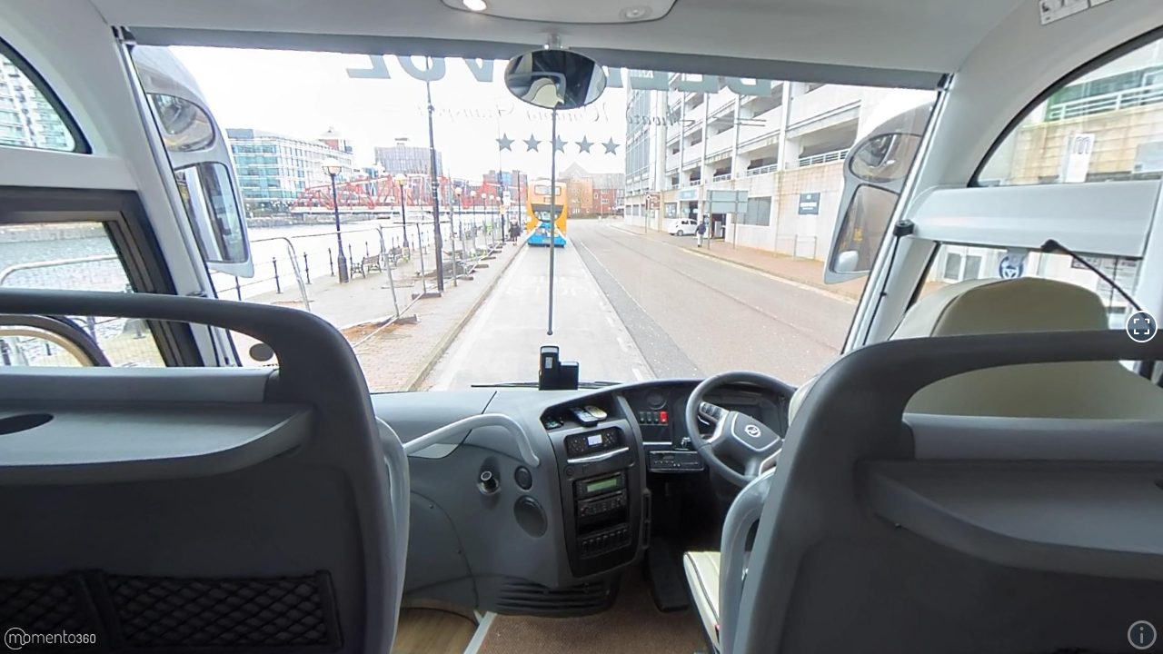

--- FILE ---
content_type: text/css; charset="utf-8"
request_url: https://production-cdn.momento360.com/static/sa/dist/sa.d0518cf92b88.css
body_size: 2032
content:
@-moz-keyframes spin {
  from {
    -moz-transform: rotate(0deg);
  }
  to {
    -moz-transform: rotate(360deg);
  }
}

@-webkit-keyframes spin {
  from {
    -webkit-transform: rotate(0deg);
  }
  to {
    -webkit-transform: rotate(360deg);
  }
}

@keyframes spin {
  from {
    transform: rotate(0deg);
  }
  to {
    transform: rotate(360deg);
  }
}

.icon-spin {
  -webkit-animation-name: spin;
  -webkit-animation-duration: 4000ms;
  -webkit-animation-iteration-count: infinite;
  -webkit-animation-timing-function: linear;
  -moz-animation-name: spin;
  -moz-animation-duration: 4000ms;
  -moz-animation-iteration-count: infinite;
  -moz-animation-timing-function: linear;
  -ms-animation-name: spin;
  -ms-animation-duration: 4000ms;
  -ms-animation-iteration-count: infinite;
  -ms-animation-timing-function: linear;
  animation-name: spin;
  animation-duration: 4000ms;
  animation-iteration-count: infinite;
  animation-timing-function: linear;
}

body {
  min-width: 0px;
}

.momento-360-view {
  width: 100%;
  height: 100%;
}

.momento-360-view .logo-anchor {
  position: absolute;
  left: 5px;
  bottom: 5px;
  outline: 0;
}

.momento-360-view .logo-anchor:focus, .momento-360-view .logo-anchor:active {
  outline: 0;
}

.momento-360-view .logo-anchor .logo {
  max-width: 100px;
  max-height: 50px;
  opacity: 0.8;
}

.momento-360-view .caption-text {
  background-color: #2d3e50;
  opacity: 0.5;
  width: 100%;
  position: absolute;
  top: 0px;
  height: 30px;
  display: grid;
  align-items: center;
  text-align: center;
  text-overflow: ellipsis;
  white-space: nowrap;
  overflow: hidden;
}

.momento-360-view .caption-text .caption-span {
  font-family: Arial, Helvetica, sans-serif;
  font-style: normal;
  font-weight: 100;
  font-size: 17px;
  width: 100%;
  color: white;
}

.momento-360-view .icon {
  position: relative;
  top: 0;
  font-size: 1em;
  line-height: 1em;
}

.momento-360-view .icon.backing-circle {
  position: absolute;
  left: 0;
  top: 0px;
  color: #34495e;
  opacity: 0.7;
}

.momento-360-view .info-button {
  position: absolute;
  right: 7px;
  bottom: 5px;
  z-index: 2;
  color: white;
  cursor: pointer;
  font-size: 1.75em;
  opacity: 0.4;
}

.momento-360-view .plan-button {
  position: absolute;
  right: 7px;
  z-index: 2;
  color: white;
  cursor: pointer;
  font-size: 1.75em;
  bottom: 48px;
}

.momento-360-view .plan-context-menu {
  position: absolute;
  background-color: white;
  width: 300px;
  padding: 20px;
  border-radius: 3px;
  border: 1px solid #868e96;
  bottom: 35px;
  right: 51px;
  z-index: 98;
}

.momento-360-view .plan-context-menu::before {
  content: '';
  position: absolute;
  bottom: 20px;
  right: -9px;
  height: 1rem;
  width: 1rem;
  background-color: white;
  border-top: 1px solid #868e96;
  border-right: 1px solid #868e96;
  transform: rotate(45deg);
  z-index: 99;
  opacity: 1;
  transition-delay: 0.3s;
}

.momento-360-view .plan-context-menu > h4 {
  color: #2d3e50;
  margin-bottom: 15px;
  font-weight: bold;
  font-size: 16px;
}

.momento-360-view .plan-context-menu > ul {
  margin-bottom: 0;
}

.momento-360-view .plan-context-menu > ul > li {
  white-space: nowrap;
  overflow: hidden;
  text-overflow: ellipsis;
}

.momento-360-view .plan-context-menu > ul > li > a {
  color: #437dd1;
  font-size: 16px;
  font-weight: bold;
}

.momento-360-view .momento-spherical-content-view {
  width: 100%;
  height: 100%;
  overflow: hidden;
}

.momento-360-view.disallow-full-screen .full-screen-button {
  display: none;
}

.momento-360-view .close-button {
  display: none;
}

.momento-360-view.full-screen .close-button {
  display: block;
}

.momento-360-view.full-screen .full-screen-button {
  display: none;
}

.momento-360-view .momento-barcode-view {
  z-index: 10;
  background-color: white;
  padding: 20px;
  position: absolute;
  top: 50%;
  left: 50%;
  transform: translate(-50%, -50%);
}

.momento-360-view .momento-barcode-view .barcode-close {
  cursor: pointer;
  font-size: 2em;
  position: absolute;
  top: 4px;
  right: -40px;
  color: white;
}

.momento-360-view .momento-barcode-view .barcode-close .backing-circle {
  top: -1px;
}

.momento-360-view .momento-barcode-view .barcode {
  min-width: 100px;
  min-height: 100px;
}

.momento-360-view .momento-barcode-view .barcode-text {
  background-color: #2d3e50;
  opacity: 0.5;
  width: 90%;
  position: absolute;
  height: 30px;
  bottom: -40px;
  display: grid;
  align-items: center;
  text-align: center;
  margin: auto;
  font-family: Arial, Helvetica, sans-serif;
  font-style: normal;
  font-weight: 100;
  font-size: 17px;
  color: white;
}

.momento-spherical-content-view {
  background-color: black;
  position: relative;
}

.momento-spherical-content-view .preview {
  position: absolute;
  top: 0;
  left: 0;
  background-color: black;
  width: 100%;
  height: 100%;
  overflow: hidden;
}

.momento-spherical-content-view .preview.no-preview {
  background-color: white;
}

.momento-spherical-content-view .preview img {
  min-width: 150%;
  min-height: 100%;
  transform: translate(-50%, -50%);
  position: absolute;
  top: 50%;
  left: 50%;
}

.momento-spherical-content-view .icon {
  position: relative;
  top: 0;
  font-size: 1em;
  line-height: 1em;
}

.momento-spherical-content-view .icon.backing-circle {
  position: absolute;
  left: 0;
  top: 0px;
  color: #34495e;
  opacity: 0.7;
}

.momento-spherical-content-view .icon-collection {
  font-size: 26px;
}

.momento-spherical-content-view .close-button, .momento-spherical-content-view .indexview-popover-button, .momento-spherical-content-view .full-screen-button, .momento-spherical-content-view .cardboard-toggle, .momento-spherical-content-view .vr-trigger {
  position: relative;
  font-size: 2em;
  z-index: 2;
  color: white;
  cursor: pointer;
}

.momento-spherical-content-view .index-popover-ellipsis {
  left: 15px;
  top: 2px;
}

.momento-spherical-content-view .play-icon, .momento-spherical-content-view .spinner-icon, .momento-spherical-content-view .error-icon, .momento-spherical-content-view .still-spinner-icon, .momento-spherical-content-view .still-error-icon, .momento-spherical-content-view .rotate-screen-icon {
  cursor: pointer;
  position: absolute;
  top: 50%;
  left: 50%;
  transform: translate(-50%, -50%);
  font-size: 3em;
  color: white;
  opacity: 0.7;
  z-index: 2;
}

.momento-spherical-content-view .still-spinner-icon {
  color: gray;
}

.momento-spherical-content-view .right-button-wrapper {
  z-index: 2;
  position: absolute;
  top: 50%;
  right: 5px;
  transform: translate(0, -50%);
}

.momento-spherical-content-view .right-button-wrapper .indexview-popover-button, .momento-spherical-content-view .right-button-wrapper .close-button, .momento-spherical-content-view .right-button-wrapper .full-screen-button, .momento-spherical-content-view .right-button-wrapper .cardboard-toggle, .momento-spherical-content-view .right-button-wrapper .vr-trigger {
  margin: 15px 0;
}

.momento-spherical-content-view.showing-cardboard .play-icon, .momento-spherical-content-view.showing-cardboard .spinner-icon, .momento-spherical-content-view.showing-cardboard .error-icon, .momento-spherical-content-view.showing-cardboard .still-spinner-icon, .momento-spherical-content-view.showing-cardboard .still-error-icon {
  left: 25%;
}

.momento-spherical-content-view.showing-cardboard .right-button-wrapper, .momento-spherical-content-view.showing-cardboard .preview, .momento-spherical-content-view.showing-cardboard .indexview-popover-button {
  display: none;
}

.momento-spherical-content-view .rotate-screen-icon {
  text-align: center;
  font-family: arial, sans-serif;
  font-size: 24px;
  display: none;
  color: white;
  padding: 30px;
  background-color: rgba(1, 1, 1, 0.7);
  border: solid 2px white;
  border-radius: 10px;
}

.momento-spherical-content-view .rotate-screen-icon .icons {
  white-space: nowrap;
}

.momento-spherical-content-view .rotate-screen-icon .icons .icon {
  font-size: 64px;
}

.momento-spherical-content-view .rotate-screen-icon .icons .icon-arrow-right {
  padding: 0 15px 0 20px;
}

.momento-spherical-content-view .rotate-screen-icon .icons .icon-cardboard-device {
  font-size: 94px;
}

.momento-spherical-content-view .rotate-screen-icon .rotate-cancel-button {
  color: #fff;
  text-decoration: underline;
  font-size: 18px;
}

.momento-spherical-content-view.waiting-for-cardboard-rotation .rotate-screen-icon {
  display: inline-block;
}

.momento-spherical-content-view .cardboard-toggle {
  display: none;
}

@media screen and (max-width: 767px) {
  .momento-spherical-content-view .cardboard-toggle {
    display: block;
  }
}

.momento-spherical-content-view .indexview-popover-button {
  z-index: 2;
  position: absolute;
  top: 50px;
  right: 5px;
  width: 36px;
  height: 36px;
  font-size: 36px;
}

.momento-spherical-content-view .indexview-popover-button:hover {
  cursor: pointer;
}

.momento-360-collection-view {
  position: relative;
}

.momento-360-collection-view .icon.previous, .momento-360-collection-view .icon.next {
  cursor: pointer;
  font-size: 2.5em;
  color: white;
  position: absolute;
  bottom: 37px;
  transform: translate(-50%, -50%);
  width: 40px;
  height: 40px;
  top: auto;
}

.momento-360-collection-view .icon.previous {
  left: 15%;
}

.momento-360-collection-view .icon.next {
  left: 85%;
}

.momento-360-collection-view .thumbnails {
  position: absolute;
  left: 50%;
  bottom: 15px;
  width: 50%;
  height: 110px;
  overflow-x: auto;
  overflow-y: hidden;
  transform: translate(-50%, 0);
}

.momento-360-collection-view .thumbnails table {
  height: 80px;
  padding-left: 0;
}

.momento-360-collection-view .thumbnails table td {
  cursor: pointer;
  vertical-align: top;
  margin: 0 10px;
  height: 80px;
  overflow: hidden;
}

.momento-360-collection-view .thumbnails table td img {
  opacity: 0.5;
  border: solid 2px #444;
  height: 80px;
}

.momento-360-collection-view .thumbnails table td img:hover {
  opacity: 0.8;
}

.momento-360-collection-view .thumbnails table td.selected img {
  border: solid 2px #EFEFEF;
}

@media screen and (max-width: 415px) and (max-height: 320px) {
  .momento-spherical-content-view .close-button, .momento-spherical-content-view .cardboard-toggle, .momento-spherical-content-view .vr-trigger {
    display: none;
  }
  .momento-spherical-content-view .indexview-popover-button {
    display: none !important;
  }
  .momento-360-collection-view .thumbnails {
    display: none;
  }
  .momento-360-collection-view .icon.previous, .momento-360-collection-view .icon.next {
    font-size: 30px;
    bottom: 0px;
  }
  .momento-360-collection-view .icon.previous {
    left: 35%;
  }
  .momento-360-collection-view .icon.next {
    left: 65%;
  }
  .momento-360-view .logo-anchor .logo {
    max-width: 80px;
    max-height: 40px;
    opacity: 0.8;
  }
  .momento-360-view .caption-text {
    height: 20px;
  }
  .momento-360-view .caption-text .caption-span {
    font-size: 14px;
  }
  .momento-360-view .full-screen-button {
    font-size: 1.5em;
  }
  .momento-360-view .info-button {
    bottom: 7px;
    font-size: 1.5em;
  }
}

@media screen and (max-width: 415px) and (min-height: 321px) {
  .momento-360-collection-view .thumbnails table td img {
    height: 50px;
  }
  .momento-360-collection-view .thumbnails {
    left: 50%;
    bottom: 32px;
    width: 40%;
    height: 75px;
  }
  .momento-360-collection-view .icon.previous, .momento-360-collection-view .icon.next {
    bottom: 27px;
  }
  .momento-360-collection-view .icon.next {
    left: 80%;
  }
  .momento-360-collection-view .icon.previous {
    left: 20%;
  }
}

@media screen and (min-width: 416px) and (max-width: 765px) and (max-height: 765px) {
  .momento-360-collection-view .thumbnails table td img {
    height: 50px;
  }
  .momento-360-collection-view .thumbnails {
    left: 50%;
    bottom: 22px;
    width: 47%;
    height: 75px;
  }
  .momento-360-collection-view .icon.previous, .momento-360-collection-view .icon.next {
    bottom: 27px;
  }
  .momento-360-collection-view .icon.next {
    left: 80%;
  }
  .momento-360-collection-view .icon.previous {
    left: 20%;
  }
}

.print-only {
  display: none;
  text-align: center;
  position: absolute;
  top: 10px;
  left: 50%;
  transform: translate(-50%, 0);
}

@media print {
  .print-only {
    display: block;
    font-family: Arial, Helvetica, sans-serif;
    font-style: normal;
    font-weight: 100;
    font-size: 17px;
  }
  .print-thumbnail {
    width: 100%;
    max-width: 500px;
    margin: 0 0 20px 0;
  }
  .info-button,
  .momento-360-view,
  .momento-360-collection-view,
  .momento-spherical-content-view {
    display: none;
  }
}

/*# sourceMappingURL=sa.css.map */